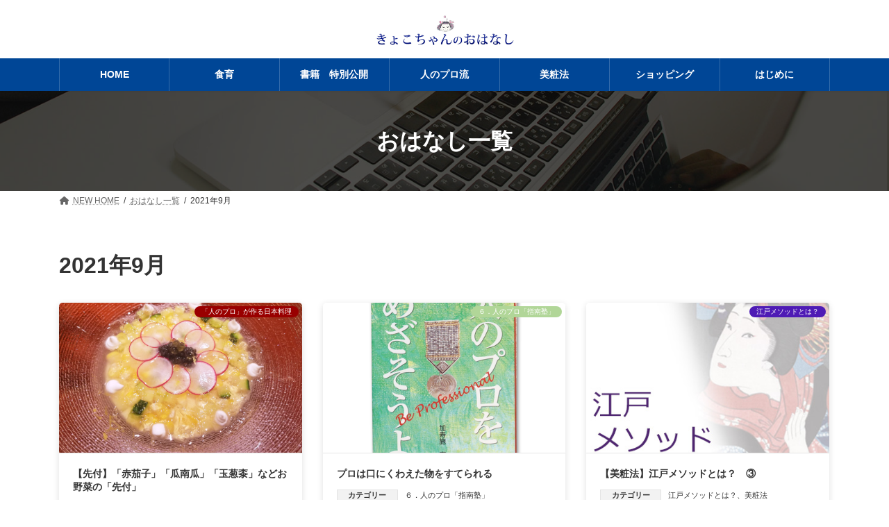

--- FILE ---
content_type: text/html; charset=UTF-8
request_url: https://sensei.igakukankyo.jp/2021/09/
body_size: 8699
content:
<!DOCTYPE html>
<html lang="ja">
<head>
<meta charset="utf-8">
<meta http-equiv="X-UA-Compatible" content="IE=edge">
<meta name="viewport" content="width=device-width, initial-scale=1">
<!-- Google tag (gtag.js) --><script async src="https://www.googletagmanager.com/gtag/js?id=G-42CJM5MFCM"></script><script>window.dataLayer = window.dataLayer || [];function gtag(){dataLayer.push(arguments);}gtag('js', new Date());gtag('config', 'G-42CJM5MFCM');</script>
<link media="all" href="https://sensei.igakukankyo.jp/wp-content/cache/autoptimize/css/autoptimize_6dfaeaec7265aae09ff72bb748137114.css" rel="stylesheet"><title>2021年9月 | きょこちゃんのおはなし</title>
<meta name='robots' content='max-image-preview:large' />
	
	<link rel="alternate" type="application/rss+xml" title="きょこちゃんのおはなし &raquo; フィード" href="https://sensei.igakukankyo.jp/feed/" />
<link rel="alternate" type="application/rss+xml" title="きょこちゃんのおはなし &raquo; コメントフィード" href="https://sensei.igakukankyo.jp/comments/feed/" />
<meta name="description" content="2021年9月 の記事 きょこちゃんのおはなし 人が幸せに生きていくためには何が必要なのか？ それは「他を喜ばせる喜びが、自分の一番の幸せにつながる」と感じられる心を持つこと。  特別公開中の書籍や、きょこちゃんが子供のころに愛(あ)った様々な大人との出来事を通じて、 幸せに生きていくためのヒントやきっかけが見つかることを願っています。" />


















<style id='vk-header-layout-inline-css' type='text/css'>
/* Header Layout */:root {--vk-header-logo-url:url(https://sensei.igakukankyo.jp/wp-content/uploads/2024/03/hdimage_light.jpg);}
</style>



<script type="text/javascript" id="vk-blocks/breadcrumb-script-js-extra">
/* <![CDATA[ */
var vkBreadcrumbSeparator = {"separator":""};
/* ]]> */
</script>

<link rel="https://api.w.org/" href="https://sensei.igakukankyo.jp/wp-json/" /><link rel="EditURI" type="application/rsd+xml" title="RSD" href="https://sensei.igakukankyo.jp/xmlrpc.php?rsd" />
<meta name="generator" content="WordPress 6.7.4" />
<!-- [ VK All in One Expansion Unit GoogleAd ] -->
<script async src="//pagead2.googlesyndication.com/pagead/js/adsbygoogle.js"></script>
<script>
	 (adsbygoogle = window.adsbygoogle || []).push({
		  google_ad_client: "ca-pub-5930027691768234",
		  enable_page_level_ads: true
				 });
</script>
<!-- [ / VK All in One Expansion Unit GoogleAd ] -->
		<noscript><style>.lazyload[data-src]{display:none !important;}</style></noscript><!-- [ VK All in One Expansion Unit OGP ] -->
<meta property="og:site_name" content="きょこちゃんのおはなし" />
<meta property="og:url" content="https://sensei.igakukankyo.jp/pro-jfood/jfood075/" />
<meta property="og:title" content="2021年9月 | きょこちゃんのおはなし" />
<meta property="og:description" content="2021年9月 の記事 きょこちゃんのおはなし 人が幸せに生きていくためには何が必要なのか？ それは「他を喜ばせる喜びが、自分の一番の幸せにつながる」と感じられる心を持つこと。  特別公開中の書籍や、きょこちゃんが子供のころに愛(あ)った様々な大人との出来事を通じて、 幸せに生きていくためのヒントやきっかけが見つかることを願っています。" />
<meta property="og:type" content="article" />
<meta property="og:image" content="https://sensei.igakukankyo.jp/wp-content/uploads/2020/04/hdimage_home.jpg" />
<meta property="og:image:width" content="900" />
<meta property="og:image:height" content="450" />
<!-- [ / VK All in One Expansion Unit OGP ] -->
<!-- [ VK All in One Expansion Unit twitter card ] -->
<meta name="twitter:card" content="summary_large_image">
<meta name="twitter:description" content="2021年9月 の記事 きょこちゃんのおはなし 人が幸せに生きていくためには何が必要なのか？ それは「他を喜ばせる喜びが、自分の一番の幸せにつながる」と感じられる心を持つこと。  特別公開中の書籍や、きょこちゃんが子供のころに愛(あ)った様々な大人との出来事を通じて、 幸せに生きていくためのヒントやきっかけが見つかることを願っています。">
<meta name="twitter:title" content="2021年9月 | きょこちゃんのおはなし">
<meta name="twitter:url" content="https://sensei.igakukankyo.jp/pro-jfood/jfood075/">
	<meta name="twitter:image" content="https://sensei.igakukankyo.jp/wp-content/uploads/2020/04/hdimage_home.jpg">
	<meta name="twitter:domain" content="sensei.igakukankyo.jp">
	<!-- [ / VK All in One Expansion Unit twitter card ] -->
	<link rel="icon" href="https://sensei.igakukankyo.jp/wp-content/uploads/2019/08/cropped-kyokochan_icon-32x32.jpg" sizes="32x32" />
<link rel="icon" href="https://sensei.igakukankyo.jp/wp-content/uploads/2019/08/cropped-kyokochan_icon-192x192.jpg" sizes="192x192" />
<link rel="apple-touch-icon" href="https://sensei.igakukankyo.jp/wp-content/uploads/2019/08/cropped-kyokochan_icon-180x180.jpg" />
<meta name="msapplication-TileImage" content="https://sensei.igakukankyo.jp/wp-content/uploads/2019/08/cropped-kyokochan_icon-270x270.jpg" />
</head>
<body class="archive date wp-embed-responsive vk-blocks device-pc fa_v6_css post-type-post ltg3-evergreen block-template-parts-footer">
<a class="skip-link screen-reader-text" href="#main">コンテンツへスキップ</a>
<a class="skip-link screen-reader-text" href="#vk-mobile-nav">ナビゲーションに移動</a>

<header id="site-header" class="site-header site-header--layout--center">
		<div id="site-header-container" class="site-header-container site-header-container--scrolled--nav-container container">

				<div class="site-header-logo site-header-logo--scrolled--nav-container">
		<a href="https://sensei.igakukankyo.jp/">
			<span><img src="[data-uri]" alt="きょこちゃんのおはなし" data-src="https://sensei.igakukankyo.jp/wp-content/uploads/2024/03/hdimage_light.jpg" decoding="async" class="lazyload" data-eio-rwidth="750" data-eio-rheight="180" /><noscript><img src="https://sensei.igakukankyo.jp/wp-content/uploads/2024/03/hdimage_light.jpg" alt="きょこちゃんのおはなし" data-eio="l" /></noscript></span>
		</a>
		</div>

		
		<nav id="global-nav" class="global-nav global-nav--layout--penetration global-nav--scrolled--nav-container"><ul id="menu-new-global-menu" class="menu vk-menu-acc global-nav-list nav"><li id="menu-item-2210" class="menu-item menu-item-type-post_type menu-item-object-page menu-item-home"><a href="https://sensei.igakukankyo.jp/"><strong class="global-nav-name">HOME</strong></a></li>
<li id="menu-item-4710" class="menu-item menu-item-type-post_type menu-item-object-page menu-item-has-children"><a href="https://sensei.igakukankyo.jp/bento/"><strong class="global-nav-name">食育</strong></a>
<ul class="sub-menu">
	<li id="menu-item-2187" class="menu-item menu-item-type-post_type menu-item-object-page"><a href="https://sensei.igakukankyo.jp/pro-recipe/">簡単レシピ集</a></li>
	<li id="menu-item-4708" class="menu-item menu-item-type-post_type menu-item-object-page"><a href="https://sensei.igakukankyo.jp/bento/">研究所の健康弁当</a></li>
</ul>
</li>
<li id="menu-item-2200" class="menu-item menu-item-type-post_type menu-item-object-page menu-item-has-children"><a href="https://sensei.igakukankyo.jp/specialbook/"><strong class="global-nav-name">書籍　特別公開</strong></a>
<ul class="sub-menu">
	<li id="menu-item-2201" class="menu-item menu-item-type-post_type menu-item-object-page"><a href="https://sensei.igakukankyo.jp/specialbook/be-pro-all/">人のプロをめざそうよ</a></li>
	<li id="menu-item-2848" class="menu-item menu-item-type-post_type menu-item-object-page"><a href="https://sensei.igakukankyo.jp/specialbook/otona-all/">こんな大人に愛ったから</a></li>
	<li id="menu-item-4589" class="menu-item menu-item-type-post_type menu-item-object-page"><a href="https://sensei.igakukankyo.jp/specialbook/pilot/">癒しのパイロット</a></li>
	<li id="menu-item-3452" class="menu-item menu-item-type-custom menu-item-object-custom"><a href="https://www.youtube.com/channel/UChg7KIk6WnyfyWsrm-RHefg">朗読動画</a></li>
</ul>
</li>
<li id="menu-item-2202" class="menu-item menu-item-type-post_type menu-item-object-page menu-item-has-children"><a href="https://sensei.igakukankyo.jp/prostyle/"><strong class="global-nav-name">人のプロ流</strong></a>
<ul class="sub-menu">
	<li id="menu-item-2203" class="menu-item menu-item-type-post_type menu-item-object-page"><a href="https://sensei.igakukankyo.jp/prostyle/poetry/">詩　言葉　歌集</a></li>
	<li id="menu-item-2204" class="menu-item menu-item-type-post_type menu-item-object-page"><a href="https://sensei.igakukankyo.jp/prostyle/japanesefood/">「人のプロ」が作るプロの日本料理</a></li>
</ul>
</li>
<li id="menu-item-2278" class="menu-item menu-item-type-post_type menu-item-object-page menu-item-has-children"><a href="https://sensei.igakukankyo.jp/beauty-k/"><strong class="global-nav-name">美粧法</strong></a>
<ul class="sub-menu">
	<li id="menu-item-5575" class="menu-item menu-item-type-post_type menu-item-object-page"><a href="https://sensei.igakukankyo.jp/beauty-k/birth/">誕生ストーリー</a></li>
	<li id="menu-item-5573" class="menu-item menu-item-type-post_type menu-item-object-page"><a href="https://sensei.igakukankyo.jp/beauty-k/edo-method/">江戸メソッド</a></li>
	<li id="menu-item-5574" class="menu-item menu-item-type-post_type menu-item-object-page"><a href="https://sensei.igakukankyo.jp/beauty-k/kplan/">美肌計画</a></li>
</ul>
</li>
<li id="menu-item-2188" class="menu-item menu-item-type-post_type menu-item-object-page"><a href="https://sensei.igakukankyo.jp/shopping/"><strong class="global-nav-name">ショッピング</strong></a></li>
<li id="menu-item-2205" class="menu-item menu-item-type-post_type menu-item-object-page"><a href="https://sensei.igakukankyo.jp/intro-2/"><strong class="global-nav-name">はじめに</strong></a></li>
</ul></nav>	</div>
	</header>



	<div class="page-header"><div class="page-header-inner container">
<div class="page-header-title">おはなし一覧</div></div></div><!-- [ /.page-header ] -->

	<!-- [ #breadcrumb ] --><div id="breadcrumb" class="breadcrumb"><div class="container"><ol class="breadcrumb-list" itemscope itemtype="https://schema.org/BreadcrumbList"><li class="breadcrumb-list__item breadcrumb-list__item--home" itemprop="itemListElement" itemscope itemtype="http://schema.org/ListItem"><a href="https://sensei.igakukankyo.jp" itemprop="item"><i class="fas fa-fw fa-home"></i><span itemprop="name">NEW HOME</span></a><meta itemprop="position" content="1" /></li><li class="breadcrumb-list__item" itemprop="itemListElement" itemscope itemtype="http://schema.org/ListItem"><a href="https://sensei.igakukankyo.jp/story-list/" itemprop="item"><span itemprop="name">おはなし一覧</span></a><meta itemprop="position" content="2" /></li><li class="breadcrumb-list__item" itemprop="itemListElement" itemscope itemtype="http://schema.org/ListItem"><span itemprop="name">2021年9月</span><meta itemprop="position" content="3" /></li></ol></div></div><!-- [ /#breadcrumb ] -->


<div class="site-body">
		<div class="site-body-container container">

		<div class="main-section" id="main" role="main">
			
			<header class="archive-header"><h1 class="archive-header-title">2021年9月</h1></header>

	
		<div class="vk_posts vk_posts-postType-post vk_posts-layout-card "><div id="post-2589" class="vk_post vk_post-postType-post card card-post vk_post-col-xs-12 vk_post-col-sm-6 vk_post-col-md-6 vk_post-col-lg-6 vk_post-col-xl-4 vk_post-btn-display post-2589 post type-post status-publish format-standard has-post-thumbnail hentry category-pro-jfood"><div class="vk_post_imgOuter lazyload" style="" data-back="https://sensei.igakukankyo.jp/wp-content/uploads/2021/07/20210930_01.jpg" data-eio-rwidth="900" data-eio-rheight="900"><a href="https://sensei.igakukankyo.jp/pro-jfood/jfood075/"><div class="card-img-overlay"><span class="vk_post_imgOuter_singleTermLabel" style="color:#fff;background-color:#990000">「人のプロ」が作る日本料理</span></div><img src="[data-uri]" class="vk_post_imgOuter_img card-img-top wp-post-image lazyload" sizes="(max-width: 300px) 100vw, 300px" data-src="https://sensei.igakukankyo.jp/wp-content/uploads/2021/07/20210930_01-300x300.jpg" decoding="async" data-eio-rwidth="300" data-eio-rheight="300" /><noscript><img src="https://sensei.igakukankyo.jp/wp-content/uploads/2021/07/20210930_01-300x300.jpg" class="vk_post_imgOuter_img card-img-top wp-post-image" sizes="(max-width: 300px) 100vw, 300px" data-eio="l" /></noscript></a></div><!-- [ /.vk_post_imgOuter ] --><div class="vk_post_body card-body"><h5 class="vk_post_title card-title"><a href="https://sensei.igakukankyo.jp/pro-jfood/jfood075/">【先付】「赤茄子」「瓜南瓜」「玉葱桼」などお野菜の「先付」</a></h5><div class="vk_post_taxonomies"><dl class="vk_post_taxonomy vk_post_taxonomy-category"><dt class="vk_post_taxonomy_title"><span class="vk_post_taxonomy_title_inner">カテゴリー</span></dt><dd class="vk_post_taxonomy_terms"><a href="https://sensei.igakukankyo.jp/category/pro-jfood/">「人のプロ」が作る日本料理</a></dd></dl></div><div class="vk_post_btnOuter text-right"><a class="btn btn-sm btn-primary vk_post_btn" href="https://sensei.igakukankyo.jp/pro-jfood/jfood075/">続きを読む</a></div></div><!-- [ /.card-body ] --></div><!-- [ /.card ] --><div id="post-2594" class="vk_post vk_post-postType-post card card-post vk_post-col-xs-12 vk_post-col-sm-6 vk_post-col-md-6 vk_post-col-lg-6 vk_post-col-xl-4 vk_post-btn-display post-2594 post type-post status-publish format-standard has-post-thumbnail hentry category-be-pro-06"><div class="vk_post_imgOuter lazyload" style="" data-back="https://sensei.igakukankyo.jp/wp-content/uploads/2020/04/pro_item_01.jpg" data-eio-rwidth="900" data-eio-rheight="900"><a href="https://sensei.igakukankyo.jp/be-pro/be-pro-06/pro06-10/"><div class="card-img-overlay"><span class="vk_post_imgOuter_singleTermLabel" style="color:#fff;background-color:#b1d698">６．人のプロ「指南塾」</span></div><img src="[data-uri]" class="vk_post_imgOuter_img card-img-top wp-post-image lazyload" sizes="(max-width: 300px) 100vw, 300px" data-src="https://sensei.igakukankyo.jp/wp-content/uploads/2020/04/pro_item_01-300x300.jpg" decoding="async" data-eio-rwidth="300" data-eio-rheight="300" /><noscript><img src="https://sensei.igakukankyo.jp/wp-content/uploads/2020/04/pro_item_01-300x300.jpg" class="vk_post_imgOuter_img card-img-top wp-post-image" sizes="(max-width: 300px) 100vw, 300px" data-eio="l" /></noscript></a></div><!-- [ /.vk_post_imgOuter ] --><div class="vk_post_body card-body"><h5 class="vk_post_title card-title"><a href="https://sensei.igakukankyo.jp/be-pro/be-pro-06/pro06-10/">プロは口にくわえた物をすてられる</a></h5><div class="vk_post_taxonomies"><dl class="vk_post_taxonomy vk_post_taxonomy-category"><dt class="vk_post_taxonomy_title"><span class="vk_post_taxonomy_title_inner">カテゴリー</span></dt><dd class="vk_post_taxonomy_terms"><a href="https://sensei.igakukankyo.jp/category/be-pro/be-pro-06/">６．人のプロ「指南塾」</a></dd></dl></div><div class="vk_post_btnOuter text-right"><a class="btn btn-sm btn-primary vk_post_btn" href="https://sensei.igakukankyo.jp/be-pro/be-pro-06/pro06-10/">続きを読む</a></div></div><!-- [ /.card-body ] --></div><!-- [ /.card ] --><div id="post-2272" class="vk_post vk_post-postType-post card card-post vk_post-col-xs-12 vk_post-col-sm-6 vk_post-col-md-6 vk_post-col-lg-6 vk_post-col-xl-4 vk_post-btn-display post-2272 post type-post status-publish format-standard has-post-thumbnail hentry category-edo-kikik1 category-beauty"><div class="vk_post_imgOuter lazyload" style="" data-back="https://sensei.igakukankyo.jp/wp-content/uploads/2021/09/kikik_edo_secret2.jpg" data-eio-rwidth="400" data-eio-rheight="400"><a href="https://sensei.igakukankyo.jp/beauty/edo2-3/"><div class="card-img-overlay"><span class="vk_post_imgOuter_singleTermLabel" style="color:#fff;background-color:#4e1bb5">江戸メソッドとは？</span></div><img src="[data-uri]" class="vk_post_imgOuter_img card-img-top wp-post-image lazyload" sizes="(max-width: 300px) 100vw, 300px" data-src="https://sensei.igakukankyo.jp/wp-content/uploads/2021/09/kikik_edo_secret2-300x300.jpg" decoding="async" data-eio-rwidth="300" data-eio-rheight="300" /><noscript><img src="https://sensei.igakukankyo.jp/wp-content/uploads/2021/09/kikik_edo_secret2-300x300.jpg" class="vk_post_imgOuter_img card-img-top wp-post-image" sizes="(max-width: 300px) 100vw, 300px" data-eio="l" /></noscript></a></div><!-- [ /.vk_post_imgOuter ] --><div class="vk_post_body card-body"><h5 class="vk_post_title card-title"><a href="https://sensei.igakukankyo.jp/beauty/edo2-3/">【美粧法】江戸メソッドとは？　③</a></h5><div class="vk_post_taxonomies"><dl class="vk_post_taxonomy vk_post_taxonomy-category"><dt class="vk_post_taxonomy_title"><span class="vk_post_taxonomy_title_inner">カテゴリー</span></dt><dd class="vk_post_taxonomy_terms"><a href="https://sensei.igakukankyo.jp/category/beauty/edo-kikik1/">江戸メソッドとは？</a>、<a href="https://sensei.igakukankyo.jp/category/beauty/">美粧法</a></dd></dl></div><div class="vk_post_btnOuter text-right"><a class="btn btn-sm btn-primary vk_post_btn" href="https://sensei.igakukankyo.jp/beauty/edo2-3/">続きを読む</a></div></div><!-- [ /.card-body ] --></div><!-- [ /.card ] --><div id="post-2450" class="vk_post vk_post-postType-post card card-post vk_post-col-xs-12 vk_post-col-sm-6 vk_post-col-md-6 vk_post-col-lg-6 vk_post-col-xl-4 vk_post-btn-display post-2450 post type-post status-publish format-standard has-post-thumbnail hentry category-pro-jfood"><div class="vk_post_imgOuter lazyload" style="" data-back="https://sensei.igakukankyo.jp/wp-content/uploads/2021/07/20210923_01.jpg" data-eio-rwidth="900" data-eio-rheight="900"><a href="https://sensei.igakukankyo.jp/pro-jfood/jfood074/"><div class="card-img-overlay"><span class="vk_post_imgOuter_singleTermLabel" style="color:#fff;background-color:#990000">「人のプロ」が作る日本料理</span></div><img src="[data-uri]" class="vk_post_imgOuter_img card-img-top wp-post-image lazyload" sizes="(max-width: 300px) 100vw, 300px" data-src="https://sensei.igakukankyo.jp/wp-content/uploads/2021/07/20210923_01-300x300.jpg" decoding="async" data-eio-rwidth="300" data-eio-rheight="300" /><noscript><img src="https://sensei.igakukankyo.jp/wp-content/uploads/2021/07/20210923_01-300x300.jpg" class="vk_post_imgOuter_img card-img-top wp-post-image" sizes="(max-width: 300px) 100vw, 300px" data-eio="l" /></noscript></a></div><!-- [ /.vk_post_imgOuter ] --><div class="vk_post_body card-body"><h5 class="vk_post_title card-title"><a href="https://sensei.igakukankyo.jp/pro-jfood/jfood074/">【デザート】抹茶わらび餅と果物盛り合わせ</a></h5><div class="vk_post_taxonomies"><dl class="vk_post_taxonomy vk_post_taxonomy-category"><dt class="vk_post_taxonomy_title"><span class="vk_post_taxonomy_title_inner">カテゴリー</span></dt><dd class="vk_post_taxonomy_terms"><a href="https://sensei.igakukankyo.jp/category/pro-jfood/">「人のプロ」が作る日本料理</a></dd></dl></div><div class="vk_post_btnOuter text-right"><a class="btn btn-sm btn-primary vk_post_btn" href="https://sensei.igakukankyo.jp/pro-jfood/jfood074/">続きを読む</a></div></div><!-- [ /.card-body ] --></div><!-- [ /.card ] --><div id="post-2543" class="vk_post vk_post-postType-post card card-post vk_post-col-xs-12 vk_post-col-sm-6 vk_post-col-md-6 vk_post-col-lg-6 vk_post-col-xl-4 vk_post-btn-display post-2543 post type-post status-publish format-standard has-post-thumbnail hentry category-be-pro-06"><div class="vk_post_imgOuter lazyload" style="" data-back="https://sensei.igakukankyo.jp/wp-content/uploads/2020/04/pro_item_01.jpg" data-eio-rwidth="900" data-eio-rheight="900"><a href="https://sensei.igakukankyo.jp/be-pro/be-pro-06/pro6-09/"><div class="card-img-overlay"><span class="vk_post_imgOuter_singleTermLabel" style="color:#fff;background-color:#b1d698">６．人のプロ「指南塾」</span></div><img src="[data-uri]" class="vk_post_imgOuter_img card-img-top wp-post-image lazyload" sizes="(max-width: 300px) 100vw, 300px" data-src="https://sensei.igakukankyo.jp/wp-content/uploads/2020/04/pro_item_01-300x300.jpg" decoding="async" data-eio-rwidth="300" data-eio-rheight="300" /><noscript><img src="https://sensei.igakukankyo.jp/wp-content/uploads/2020/04/pro_item_01-300x300.jpg" class="vk_post_imgOuter_img card-img-top wp-post-image" sizes="(max-width: 300px) 100vw, 300px" data-eio="l" /></noscript></a></div><!-- [ /.vk_post_imgOuter ] --><div class="vk_post_body card-body"><h5 class="vk_post_title card-title"><a href="https://sensei.igakukankyo.jp/be-pro/be-pro-06/pro6-09/">食育のプロ</a></h5><div class="vk_post_taxonomies"><dl class="vk_post_taxonomy vk_post_taxonomy-category"><dt class="vk_post_taxonomy_title"><span class="vk_post_taxonomy_title_inner">カテゴリー</span></dt><dd class="vk_post_taxonomy_terms"><a href="https://sensei.igakukankyo.jp/category/be-pro/be-pro-06/">６．人のプロ「指南塾」</a></dd></dl></div><div class="vk_post_btnOuter text-right"><a class="btn btn-sm btn-primary vk_post_btn" href="https://sensei.igakukankyo.jp/be-pro/be-pro-06/pro6-09/">続きを読む</a></div></div><!-- [ /.card-body ] --></div><!-- [ /.card ] --><div id="post-2273" class="vk_post vk_post-postType-post card card-post vk_post-col-xs-12 vk_post-col-sm-6 vk_post-col-md-6 vk_post-col-lg-6 vk_post-col-xl-4 vk_post-btn-display post-2273 post type-post status-publish format-standard has-post-thumbnail hentry category-edo-kikik1 category-beauty"><div class="vk_post_imgOuter lazyload" style="" data-back="https://sensei.igakukankyo.jp/wp-content/uploads/2021/09/kikik_edo_secret2.jpg" data-eio-rwidth="400" data-eio-rheight="400"><a href="https://sensei.igakukankyo.jp/beauty/edo2-2/"><div class="card-img-overlay"><span class="vk_post_imgOuter_singleTermLabel" style="color:#fff;background-color:#4e1bb5">江戸メソッドとは？</span></div><img src="[data-uri]" class="vk_post_imgOuter_img card-img-top wp-post-image lazyload" sizes="(max-width: 300px) 100vw, 300px" data-src="https://sensei.igakukankyo.jp/wp-content/uploads/2021/09/kikik_edo_secret2-300x300.jpg" decoding="async" data-eio-rwidth="300" data-eio-rheight="300" /><noscript><img src="https://sensei.igakukankyo.jp/wp-content/uploads/2021/09/kikik_edo_secret2-300x300.jpg" class="vk_post_imgOuter_img card-img-top wp-post-image" sizes="(max-width: 300px) 100vw, 300px" data-eio="l" /></noscript></a></div><!-- [ /.vk_post_imgOuter ] --><div class="vk_post_body card-body"><h5 class="vk_post_title card-title"><a href="https://sensei.igakukankyo.jp/beauty/edo2-2/">【美粧法】江戸メソッドとは？　②</a></h5><div class="vk_post_taxonomies"><dl class="vk_post_taxonomy vk_post_taxonomy-category"><dt class="vk_post_taxonomy_title"><span class="vk_post_taxonomy_title_inner">カテゴリー</span></dt><dd class="vk_post_taxonomy_terms"><a href="https://sensei.igakukankyo.jp/category/beauty/edo-kikik1/">江戸メソッドとは？</a>、<a href="https://sensei.igakukankyo.jp/category/beauty/">美粧法</a></dd></dl></div><div class="vk_post_btnOuter text-right"><a class="btn btn-sm btn-primary vk_post_btn" href="https://sensei.igakukankyo.jp/beauty/edo2-2/">続きを読む</a></div></div><!-- [ /.card-body ] --></div><!-- [ /.card ] --><div id="post-2447" class="vk_post vk_post-postType-post card card-post vk_post-col-xs-12 vk_post-col-sm-6 vk_post-col-md-6 vk_post-col-lg-6 vk_post-col-xl-4 vk_post-btn-display post-2447 post type-post status-publish format-standard has-post-thumbnail hentry category-pro-jfood"><div class="vk_post_imgOuter lazyload" style="" data-back="https://sensei.igakukankyo.jp/wp-content/uploads/2021/07/20210916_01.jpg" data-eio-rwidth="900" data-eio-rheight="900"><a href="https://sensei.igakukankyo.jp/pro-jfood/jfood073/"><div class="card-img-overlay"><span class="vk_post_imgOuter_singleTermLabel" style="color:#fff;background-color:#990000">「人のプロ」が作る日本料理</span></div><img src="[data-uri]" class="vk_post_imgOuter_img card-img-top wp-post-image lazyload" sizes="(max-width: 300px) 100vw, 300px" data-src="https://sensei.igakukankyo.jp/wp-content/uploads/2021/07/20210916_01-300x300.jpg" decoding="async" data-eio-rwidth="300" data-eio-rheight="300" /><noscript><img src="https://sensei.igakukankyo.jp/wp-content/uploads/2021/07/20210916_01-300x300.jpg" class="vk_post_imgOuter_img card-img-top wp-post-image" sizes="(max-width: 300px) 100vw, 300px" data-eio="l" /></noscript></a></div><!-- [ /.vk_post_imgOuter ] --><div class="vk_post_body card-body"><h5 class="vk_post_title card-title"><a href="https://sensei.igakukankyo.jp/pro-jfood/jfood073/">【御飯】炊きたての蓮根ごはん　焼甘鯛とともに</a></h5><div class="vk_post_taxonomies"><dl class="vk_post_taxonomy vk_post_taxonomy-category"><dt class="vk_post_taxonomy_title"><span class="vk_post_taxonomy_title_inner">カテゴリー</span></dt><dd class="vk_post_taxonomy_terms"><a href="https://sensei.igakukankyo.jp/category/pro-jfood/">「人のプロ」が作る日本料理</a></dd></dl></div><div class="vk_post_btnOuter text-right"><a class="btn btn-sm btn-primary vk_post_btn" href="https://sensei.igakukankyo.jp/pro-jfood/jfood073/">続きを読む</a></div></div><!-- [ /.card-body ] --></div><!-- [ /.card ] --><div id="post-2673" class="vk_post vk_post-postType-post card card-post vk_post-col-xs-12 vk_post-col-sm-6 vk_post-col-md-6 vk_post-col-lg-6 vk_post-col-xl-4 vk_post-btn-display post-2673 post type-post status-publish format-standard has-post-thumbnail hentry category-p-recipe"><div class="vk_post_imgOuter lazyload" style="" data-back="https://sensei.igakukankyo.jp/wp-content/uploads/2021/07/senseiresipe_noimage.jpg" data-eio-rwidth="500" data-eio-rheight="500"><a href="https://sensei.igakukankyo.jp/p-recipe/recipe012/"><div class="card-img-overlay"><span class="vk_post_imgOuter_singleTermLabel" style="color:#fff;background-color:#7100e2">簡単レシピ集</span></div><img src="[data-uri]" class="vk_post_imgOuter_img card-img-top wp-post-image lazyload" sizes="(max-width: 300px) 100vw, 300px" data-src="https://sensei.igakukankyo.jp/wp-content/uploads/2021/07/senseiresipe_noimage-300x300.jpg" decoding="async" data-eio-rwidth="300" data-eio-rheight="300" /><noscript><img src="https://sensei.igakukankyo.jp/wp-content/uploads/2021/07/senseiresipe_noimage-300x300.jpg" class="vk_post_imgOuter_img card-img-top wp-post-image" sizes="(max-width: 300px) 100vw, 300px" data-eio="l" /></noscript></a></div><!-- [ /.vk_post_imgOuter ] --><div class="vk_post_body card-body"><h5 class="vk_post_title card-title"><a href="https://sensei.igakukankyo.jp/p-recipe/recipe012/">【レシピ】梅干し入り団子汁</a></h5><div class="vk_post_taxonomies"><dl class="vk_post_taxonomy vk_post_taxonomy-category"><dt class="vk_post_taxonomy_title"><span class="vk_post_taxonomy_title_inner">カテゴリー</span></dt><dd class="vk_post_taxonomy_terms"><a href="https://sensei.igakukankyo.jp/category/p-recipe/">簡単レシピ集</a></dd></dl></div><div class="vk_post_btnOuter text-right"><a class="btn btn-sm btn-primary vk_post_btn" href="https://sensei.igakukankyo.jp/p-recipe/recipe012/">続きを読む</a></div></div><!-- [ /.card-body ] --></div><!-- [ /.card ] --><div id="post-2511" class="vk_post vk_post-postType-post card card-post vk_post-col-xs-12 vk_post-col-sm-6 vk_post-col-md-6 vk_post-col-lg-6 vk_post-col-xl-4 vk_post-btn-display post-2511 post type-post status-publish format-standard has-post-thumbnail hentry category-be-pro-06"><div class="vk_post_imgOuter lazyload" style="" data-back="https://sensei.igakukankyo.jp/wp-content/uploads/2020/04/pro_item_01.jpg" data-eio-rwidth="900" data-eio-rheight="900"><a href="https://sensei.igakukankyo.jp/be-pro/be-pro-06/pro6-08/"><div class="card-img-overlay"><span class="vk_post_imgOuter_singleTermLabel" style="color:#fff;background-color:#b1d698">６．人のプロ「指南塾」</span></div><img src="[data-uri]" class="vk_post_imgOuter_img card-img-top wp-post-image lazyload" sizes="(max-width: 300px) 100vw, 300px" data-src="https://sensei.igakukankyo.jp/wp-content/uploads/2020/04/pro_item_01-300x300.jpg" decoding="async" data-eio-rwidth="300" data-eio-rheight="300" /><noscript><img src="https://sensei.igakukankyo.jp/wp-content/uploads/2020/04/pro_item_01-300x300.jpg" class="vk_post_imgOuter_img card-img-top wp-post-image" sizes="(max-width: 300px) 100vw, 300px" data-eio="l" /></noscript></a></div><!-- [ /.vk_post_imgOuter ] --><div class="vk_post_body card-body"><h5 class="vk_post_title card-title"><a href="https://sensei.igakukankyo.jp/be-pro/be-pro-06/pro6-08/">プロの栄養→サプリメント</a></h5><div class="vk_post_taxonomies"><dl class="vk_post_taxonomy vk_post_taxonomy-category"><dt class="vk_post_taxonomy_title"><span class="vk_post_taxonomy_title_inner">カテゴリー</span></dt><dd class="vk_post_taxonomy_terms"><a href="https://sensei.igakukankyo.jp/category/be-pro/be-pro-06/">６．人のプロ「指南塾」</a></dd></dl></div><div class="vk_post_btnOuter text-right"><a class="btn btn-sm btn-primary vk_post_btn" href="https://sensei.igakukankyo.jp/be-pro/be-pro-06/pro6-08/">続きを読む</a></div></div><!-- [ /.card-body ] --></div><!-- [ /.card ] --><div id="post-1989" class="vk_post vk_post-postType-post card card-post vk_post-col-xs-12 vk_post-col-sm-6 vk_post-col-md-6 vk_post-col-lg-6 vk_post-col-xl-4 vk_post-btn-display post-1989 post type-post status-publish format-standard has-post-thumbnail hentry category-edo-kikik1 category-beauty"><div class="vk_post_imgOuter lazyload" style="" data-back="https://sensei.igakukankyo.jp/wp-content/uploads/2021/09/kikik_edo_secret2.jpg" data-eio-rwidth="400" data-eio-rheight="400"><a href="https://sensei.igakukankyo.jp/beauty/edo2-1/"><div class="card-img-overlay"><span class="vk_post_imgOuter_singleTermLabel" style="color:#fff;background-color:#4e1bb5">江戸メソッドとは？</span></div><img src="[data-uri]" class="vk_post_imgOuter_img card-img-top wp-post-image lazyload" sizes="(max-width: 300px) 100vw, 300px" data-src="https://sensei.igakukankyo.jp/wp-content/uploads/2021/09/kikik_edo_secret2-300x300.jpg" decoding="async" data-eio-rwidth="300" data-eio-rheight="300" /><noscript><img src="https://sensei.igakukankyo.jp/wp-content/uploads/2021/09/kikik_edo_secret2-300x300.jpg" class="vk_post_imgOuter_img card-img-top wp-post-image" sizes="(max-width: 300px) 100vw, 300px" data-eio="l" /></noscript></a></div><!-- [ /.vk_post_imgOuter ] --><div class="vk_post_body card-body"><h5 class="vk_post_title card-title"><a href="https://sensei.igakukankyo.jp/beauty/edo2-1/">【美粧法】江戸メソッドとは？　①</a></h5><div class="vk_post_taxonomies"><dl class="vk_post_taxonomy vk_post_taxonomy-category"><dt class="vk_post_taxonomy_title"><span class="vk_post_taxonomy_title_inner">カテゴリー</span></dt><dd class="vk_post_taxonomy_terms"><a href="https://sensei.igakukankyo.jp/category/beauty/edo-kikik1/">江戸メソッドとは？</a>、<a href="https://sensei.igakukankyo.jp/category/beauty/">美粧法</a></dd></dl></div><div class="vk_post_btnOuter text-right"><a class="btn btn-sm btn-primary vk_post_btn" href="https://sensei.igakukankyo.jp/beauty/edo2-1/">続きを読む</a></div></div><!-- [ /.card-body ] --></div><!-- [ /.card ] --></div>

	
	<nav class="navigation pagination" aria-label="投稿のページ送り">
		<h2 class="screen-reader-text">投稿のページ送り</h2>
		<div class="nav-links"><ul class='page-numbers'>
	<li><span aria-current="page" class="page-numbers current"><span class="meta-nav screen-reader-text">固定ページ </span>1</span></li>
	<li><a class="page-numbers" href="https://sensei.igakukankyo.jp/2021/09/page/2/"><span class="meta-nav screen-reader-text">固定ページ </span>2</a></li>
	<li><a class="next page-numbers" href="https://sensei.igakukankyo.jp/2021/09/page/2/">&raquo;</a></li>
</ul>
</div>
	</nav>


					</div><!-- [ /.main-section ] -->

		
	</div><!-- [ /.site-body-container ] -->

	
</div><!-- [ /.site-body ] -->


<footer id="block-site-footer" class="block-site-footer">
<div class="wp-block-vk-blocks-outer vkb-outer-4c21b1e9-765e-49a1-a7fa-7b78a4b0fb9b vk_outer vk_outer-width-full alignfull vk_outer-paddingLR-none vk_outer-paddingVertical-none vk_outer-bgPosition-normal" style="border:none;border-radius:0px"><span class="vk_outer-background-area has-background has-vk-color-primary-background-color has-background-dim" style="opacity:1"></span><div><div class="vk_outer_separator vk_outer_separator-position-upper vk_outer_separator-type-wave vk_outer-display-pc" style="padding-bottom:30px"><svg xmlns="http://www.w3.org/2000/svg" viewBox="0 0 100 100" preserveAspectRatio="none"><path d="m0,85 q20,30,40,0 t40,0 t40,0 V100 L0,100 z" stroke-width="0" fill="#fff" class="has-text-color"></path></svg></div><div class="vk_outer_separator vk_outer_separator-position-upper vk_outer_separator-type-wave vk_outer-display-tablet" style="padding-bottom:30px"><svg xmlns="http://www.w3.org/2000/svg" viewBox="0 0 100 100" preserveAspectRatio="none"><path d="m0,85 q20,30,40,0 t40,0 t40,0 V100 L0,100 z" stroke-width="0" fill="#fff" class="has-text-color"></path></svg></div><div class="vk_outer_separator vk_outer_separator-position-upper vk_outer_separator-type-wave vk_outer-display-mobile" style="padding-bottom:20px"><svg xmlns="http://www.w3.org/2000/svg" viewBox="0 0 100 100" preserveAspectRatio="none"><path d="m0,90 q20,20,40,0 t40,0 t40,0 V100 L0,100 z" stroke-width="0" fill="#fff" class="has-text-color"></path></svg></div><div class="vk_outer_container">
<div class="wp-block-vk-blocks-spacer vk_spacer vk_spacer-type-height"><div class="vk_block-margin-lg--height"></div></div>



<div class="wp-block-vk-blocks-gridcolcard vk_gridcolcard vk_gridcolcard-aa03b6e7-712f-412e-b3ab-992409f97312">
<div class="wp-block-vk-blocks-gridcolcard-item vk_gridcolcard_item vk_gridcolcard_item-noHeader vk_gridcolcard_item-noFooter"><a class="vk_gridcolcard_item_container" href="#">


<div class="wp-block-vk-blocks-gridcolcard-item-body vk_gridcolcard_item_body is-layout-flow wp-block-gridcolcard-item-body-is-layout-flow">
<div class="wp-block-group is-vertical is-content-justification-center is-layout-flex wp-container-core-group-is-layout-1 wp-block-group-is-layout-flex" style="border-right-color:var(--wp--preset--color--white);border-right-style:dashed;border-right-width:1px;border-left-color:var(--wp--preset--color--white);border-left-style:dashed;border-left-width:1px;padding-right:1.25rem;padding-left:1.25rem">
<div class="wp-block-vk-blocks-icon vk_icon vk_block-margin-0--margin-bottom"><div class="vk_icon_frame is-style-noline"><a href="https://sensei.igakukankyo.jp/" class="vk_icon_link"><div class="vk_icon_border has-text-color has-white-color" style="width:calc(36px + 0px);height:calc(36px + 0px)"><i class="fa-solid vk_icon_font fa-house" aria-hidden="true"></i></div></a></div></div>



<p class="has-text-align-center vk_block-margin-0--margin-top vk_block-margin-0--margin-bottom has-white-color has-text-color" style="font-size:0.85rem">ホーム</p>
</div>
</div>


</a></div>



<div class="wp-block-vk-blocks-gridcolcard-item vk_gridcolcard_item vk_gridcolcard_item-noHeader vk_gridcolcard_item-noFooter"><a class="vk_gridcolcard_item_container" href="#">


<div class="wp-block-vk-blocks-gridcolcard-item-body vk_gridcolcard_item_body is-layout-flow wp-block-gridcolcard-item-body-is-layout-flow">
<div class="wp-block-group is-vertical is-content-justification-center is-layout-flex wp-container-core-group-is-layout-2 wp-block-group-is-layout-flex" style="border-right-color:var(--wp--preset--color--white);border-right-style:dashed;border-right-width:1px;padding-right:1.25rem;padding-left:1.25rem">
<div class="wp-block-vk-blocks-icon vk_icon vk_block-margin-0--margin-bottom"><div class="vk_icon_frame is-style-noline"><a href="https://youtube.com/channel/UChg7KIk6WnyfyWsrm-RHefg?si=atGhvexvaW51Lvl7" class="vk_icon_link"><div class="vk_icon_border has-text-color has-white-color" style="width:calc(36px + 0px);height:calc(36px + 0px)"><i class="fa-brands vk_icon_font fa-youtube" aria-hidden="true"></i></div></a></div></div>



<p class="has-text-align-center vk_block-margin-0--margin-top vk_block-margin-0--margin-bottom has-white-color has-text-color" style="font-size:0.85rem">YouTube</p>
</div>
</div>


</a></div>



<div class="wp-block-vk-blocks-gridcolcard-item vk_gridcolcard_item vk_gridcolcard_item-noHeader vk_gridcolcard_item-noFooter"><a class="vk_gridcolcard_item_container" href="#">


<div class="wp-block-vk-blocks-gridcolcard-item-body vk_gridcolcard_item_body is-layout-flow wp-block-gridcolcard-item-body-is-layout-flow">
<div class="wp-block-group is-vertical is-content-justification-center is-layout-flex wp-container-core-group-is-layout-3 wp-block-group-is-layout-flex" style="border-right-color:var(--wp--preset--color--white);border-right-style:dashed;border-right-width:1px;padding-right:1.25rem;padding-left:1.25rem">
<div class="wp-block-vk-blocks-icon vk_icon vk_block-margin-0--margin-bottom"><div class="vk_icon_frame is-style-noline"><a href="https://kikik.jp/" class="vk_icon_link" target="_blank" rel="noopener noreferrer"><div class="vk_icon_border has-text-color has-white-color" style="width:calc(36px + 0px);height:calc(36px + 0px)"><i class="fa-solid vk_icon_font fa-cart-shopping" aria-hidden="true"></i></div></a></div></div>



<p class="has-text-align-center vk_block-margin-0--margin-top vk_block-margin-0--margin-bottom has-white-color has-text-color" style="font-size:0.85rem">KiKiK TOKYO</p>
</div>
</div>


</a></div>



<div class="wp-block-vk-blocks-gridcolcard-item vk_gridcolcard_item vk_gridcolcard_item-noHeader vk_gridcolcard_item-noFooter"><a class="vk_gridcolcard_item_container" href="#">


<div class="wp-block-vk-blocks-gridcolcard-item-body vk_gridcolcard_item_body is-layout-flow wp-block-gridcolcard-item-body-is-layout-flow">
<div class="wp-block-group is-vertical is-content-justification-center is-layout-flex wp-container-core-group-is-layout-4 wp-block-group-is-layout-flex" style="border-right-color:var(--wp--preset--color--white);border-right-style:dashed;border-right-width:1px;padding-right:1.25rem;padding-left:1.25rem">
<div class="wp-block-vk-blocks-icon vk_icon vk_block-margin-0--margin-bottom"><div class="vk_icon_frame is-style-noline"><a href="https://igakukankyo.jp/" class="vk_icon_link" target="_blank" rel="noopener noreferrer"><div class="vk_icon_border has-text-color has-white-color" style="width:calc(36px + 0px);height:calc(36px + 0px)"><i class="fa-solid vk_icon_font fa-building" aria-hidden="true"></i></div></a></div></div>



<p class="has-text-align-center vk_block-margin-0--margin-top vk_block-margin-0--margin-bottom has-white-color has-text-color" style="font-size:0.85rem">研究所</p>
</div>
</div>


</a></div>



<div class="wp-block-vk-blocks-gridcolcard-item vk_gridcolcard_item vk_gridcolcard_item-noHeader vk_gridcolcard_item-noFooter"><a class="vk_gridcolcard_item_container" href="#">


<div class="wp-block-vk-blocks-gridcolcard-item-body vk_gridcolcard_item_body is-layout-flow wp-block-gridcolcard-item-body-is-layout-flow">
<div class="wp-block-group is-vertical is-content-justification-center is-layout-flex wp-container-core-group-is-layout-5 wp-block-group-is-layout-flex" style="border-right-color:var(--wp--preset--color--white);border-right-style:dashed;border-right-width:1px;padding-right:1.25rem;padding-left:1.25rem">
<div class="wp-block-vk-blocks-icon vk_icon vk_block-margin-0--margin-bottom"><div class="vk_icon_frame is-style-noline"><a href="https://help-cmp.org/" class="vk_icon_link" target="_blank" rel="noopener noreferrer"><div class="vk_icon_border has-text-color has-white-color" style="width:calc(36px + 0px);height:calc(36px + 0px)"><i class="fa-solid vk_icon_font fa-pencil" aria-hidden="true"></i></div></a></div></div>



<p class="has-text-align-center vk_block-margin-0--margin-top vk_block-margin-0--margin-bottom has-white-color has-text-color" style="font-size:0.85rem">NPO法人</p>
</div>
</div>


</a></div>
</div>



<div class="wp-block-vk-blocks-spacer vk_spacer vk_spacer-type-height"><div class="vk_block-margin-sm--height"></div></div>



<hr class="wp-block-separator has-alpha-channel-opacity vk_custom_css_1 is-style-wide"/>



<p class="has-text-align-center vk_block-margin-sm--margin-top vk_block-margin-sm--margin-bottom has-white-color has-text-color" style="font-size:0.95rem">Copyright ©&nbsp;きょこちゃんのおはなし</p>
</div></div></div>
</footer><div id="vk-mobile-nav-menu-btn" class="vk-mobile-nav-menu-btn">MENU</div><div class="vk-mobile-nav vk-mobile-nav-drop-in" id="vk-mobile-nav"><nav class="vk-mobile-nav-menu-outer" role="navigation"><ul id="menu-new-global-menu-1" class="vk-menu-acc menu"><li id="menu-item-2210" class="menu-item menu-item-type-post_type menu-item-object-page menu-item-home menu-item-2210"><a href="https://sensei.igakukankyo.jp/">HOME</a></li>
<li id="menu-item-4710" class="menu-item menu-item-type-post_type menu-item-object-page menu-item-has-children menu-item-4710"><a href="https://sensei.igakukankyo.jp/bento/">食育</a>
<ul class="sub-menu">
	<li id="menu-item-2187" class="menu-item menu-item-type-post_type menu-item-object-page menu-item-2187"><a href="https://sensei.igakukankyo.jp/pro-recipe/">簡単レシピ集</a></li>
	<li id="menu-item-4708" class="menu-item menu-item-type-post_type menu-item-object-page menu-item-4708"><a href="https://sensei.igakukankyo.jp/bento/">研究所の健康弁当</a></li>
</ul>
</li>
<li id="menu-item-2200" class="menu-item menu-item-type-post_type menu-item-object-page menu-item-has-children menu-item-2200"><a href="https://sensei.igakukankyo.jp/specialbook/">書籍　特別公開</a>
<ul class="sub-menu">
	<li id="menu-item-2201" class="menu-item menu-item-type-post_type menu-item-object-page menu-item-2201"><a href="https://sensei.igakukankyo.jp/specialbook/be-pro-all/">人のプロをめざそうよ</a></li>
	<li id="menu-item-2848" class="menu-item menu-item-type-post_type menu-item-object-page menu-item-2848"><a href="https://sensei.igakukankyo.jp/specialbook/otona-all/">こんな大人に愛ったから</a></li>
	<li id="menu-item-4589" class="menu-item menu-item-type-post_type menu-item-object-page menu-item-4589"><a href="https://sensei.igakukankyo.jp/specialbook/pilot/">癒しのパイロット</a></li>
	<li id="menu-item-3452" class="menu-item menu-item-type-custom menu-item-object-custom menu-item-3452"><a href="https://www.youtube.com/channel/UChg7KIk6WnyfyWsrm-RHefg">朗読動画</a></li>
</ul>
</li>
<li id="menu-item-2202" class="menu-item menu-item-type-post_type menu-item-object-page menu-item-has-children menu-item-2202"><a href="https://sensei.igakukankyo.jp/prostyle/">人のプロ流</a>
<ul class="sub-menu">
	<li id="menu-item-2203" class="menu-item menu-item-type-post_type menu-item-object-page menu-item-2203"><a href="https://sensei.igakukankyo.jp/prostyle/poetry/">詩　言葉　歌集</a></li>
	<li id="menu-item-2204" class="menu-item menu-item-type-post_type menu-item-object-page menu-item-2204"><a href="https://sensei.igakukankyo.jp/prostyle/japanesefood/">「人のプロ」が作るプロの日本料理</a></li>
</ul>
</li>
<li id="menu-item-2278" class="menu-item menu-item-type-post_type menu-item-object-page menu-item-has-children menu-item-2278"><a href="https://sensei.igakukankyo.jp/beauty-k/">美粧法</a>
<ul class="sub-menu">
	<li id="menu-item-5575" class="menu-item menu-item-type-post_type menu-item-object-page menu-item-5575"><a href="https://sensei.igakukankyo.jp/beauty-k/birth/">誕生ストーリー</a></li>
	<li id="menu-item-5573" class="menu-item menu-item-type-post_type menu-item-object-page menu-item-5573"><a href="https://sensei.igakukankyo.jp/beauty-k/edo-method/">江戸メソッド</a></li>
	<li id="menu-item-5574" class="menu-item menu-item-type-post_type menu-item-object-page menu-item-5574"><a href="https://sensei.igakukankyo.jp/beauty-k/kplan/">美肌計画</a></li>
</ul>
</li>
<li id="menu-item-2188" class="menu-item menu-item-type-post_type menu-item-object-page menu-item-2188"><a href="https://sensei.igakukankyo.jp/shopping/">ショッピング</a></li>
<li id="menu-item-2205" class="menu-item menu-item-type-post_type menu-item-object-page menu-item-2205"><a href="https://sensei.igakukankyo.jp/intro-2/">はじめに</a></li>
</ul></nav></div>
<!-- Instagram Feed JS -->
<script type="text/javascript">
var sbiajaxurl = "https://sensei.igakukankyo.jp/wp-admin/admin-ajax.php";
</script>
<a href="#top" id="page_top" class="page_top_btn">PAGE TOP</a><style id='core-block-supports-inline-css' type='text/css'>
.wp-container-core-group-is-layout-1{gap:5px;flex-direction:column;align-items:center;}.wp-container-core-group-is-layout-2{gap:5px;flex-direction:column;align-items:center;}.wp-container-core-group-is-layout-3{gap:5px;flex-direction:column;align-items:center;}.wp-container-core-group-is-layout-4{gap:5px;flex-direction:column;align-items:center;}.wp-container-core-group-is-layout-5{gap:5px;flex-direction:column;align-items:center;}
</style>
<script type="text/javascript" id="eio-lazy-load-js-before">
/* <![CDATA[ */
var eio_lazy_vars = {"exactdn_domain":"","skip_autoscale":0,"bg_min_dpr":1.1,"threshold":0,"use_dpr":1};
/* ]]> */
</script>

<script type="text/javascript" id="vkExUnit_master-js-js-extra">
/* <![CDATA[ */
var vkExOpt = {"ajax_url":"https:\/\/sensei.igakukankyo.jp\/wp-admin\/admin-ajax.php","hatena_entry":"https:\/\/sensei.igakukankyo.jp\/wp-json\/vk_ex_unit\/v1\/hatena_entry\/","facebook_entry":"https:\/\/sensei.igakukankyo.jp\/wp-json\/vk_ex_unit\/v1\/facebook_entry\/","facebook_count_enable":"","entry_count":"1","entry_from_post":"","homeUrl":"https:\/\/sensei.igakukankyo.jp\/"};
/* ]]> */
</script>


<script type="text/javascript" id="vk-swiper-script-js-after">
/* <![CDATA[ */
var lightning_swiper = new Swiper('.lightning_swiper', {"slidesPerView":1,"spaceBetween":0,"loop":true,"autoplay":{"delay":"4000"},"pagination":{"el":".swiper-pagination","clickable":true},"navigation":{"nextEl":".swiper-button-next","prevEl":".swiper-button-prev"},"effect":"slide"});
/* ]]> */
</script>









<script type="text/javascript" id="lightning-js-js-extra">
/* <![CDATA[ */
var lightningOpt = {"header_scrool":"1","add_header_offset_margin":"1"};
/* ]]> */
</script>




<script defer src="https://sensei.igakukankyo.jp/wp-content/cache/autoptimize/js/autoptimize_fda54808449574b75bfaf49eb7811a99.js"></script></body>
</html>

--- FILE ---
content_type: text/html; charset=utf-8
request_url: https://www.google.com/recaptcha/api2/aframe
body_size: 268
content:
<!DOCTYPE HTML><html><head><meta http-equiv="content-type" content="text/html; charset=UTF-8"></head><body><script nonce="ap2Bqbo6zKIOYB6c0v3jhQ">/** Anti-fraud and anti-abuse applications only. See google.com/recaptcha */ try{var clients={'sodar':'https://pagead2.googlesyndication.com/pagead/sodar?'};window.addEventListener("message",function(a){try{if(a.source===window.parent){var b=JSON.parse(a.data);var c=clients[b['id']];if(c){var d=document.createElement('img');d.src=c+b['params']+'&rc='+(localStorage.getItem("rc::a")?sessionStorage.getItem("rc::b"):"");window.document.body.appendChild(d);sessionStorage.setItem("rc::e",parseInt(sessionStorage.getItem("rc::e")||0)+1);localStorage.setItem("rc::h",'1768819973568');}}}catch(b){}});window.parent.postMessage("_grecaptcha_ready", "*");}catch(b){}</script></body></html>